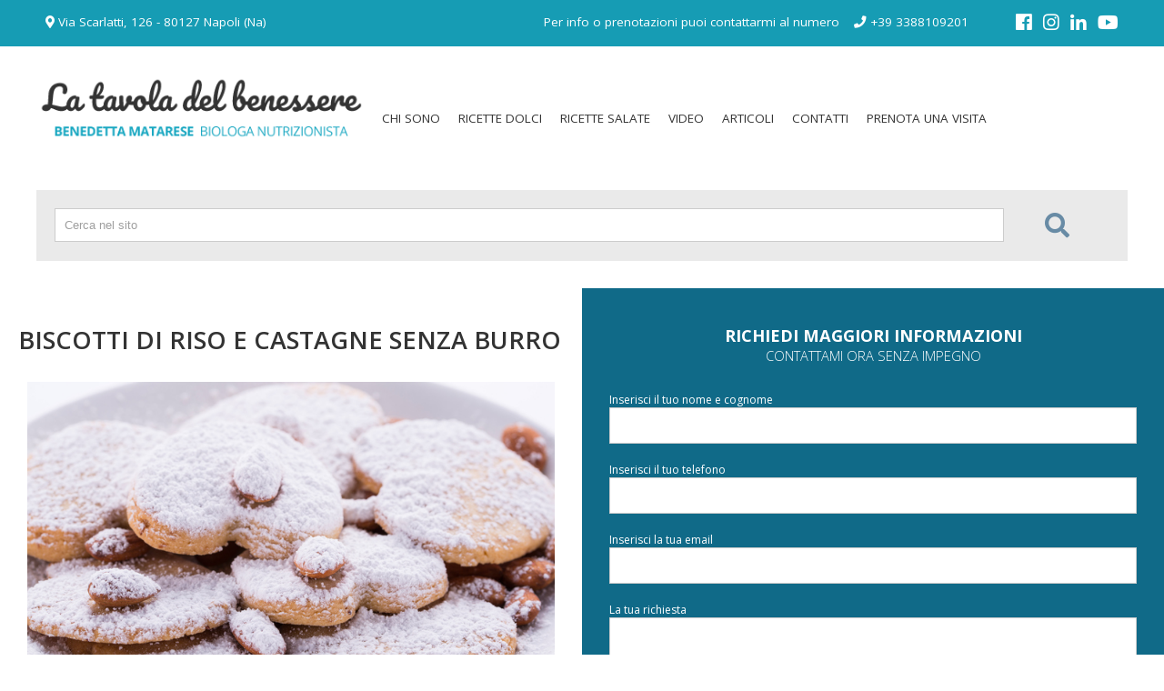

--- FILE ---
content_type: text/html; charset=utf-8
request_url: https://www.benedettamatarese.com/it-IT/ricette/BISCOTTI-DI-RISO-E-CASTAGNE-SENZA-BURRO-46.aspx
body_size: 14828
content:


<!DOCTYPE html>
<html xmlns="http://www.w3.org/1999/xhtml">
<head><link href="https://www.benedettamatarese.com/it-IT/" hreflang="it" rel="alternate" /><meta http-equiv="Content-Type" content="text/html; charset=utf-8" /><meta name="viewport" content="width=device-width, initial-scale=1, maximum-scale=1" />

<script src="https://cdnjs.cloudflare.com/ajax/libs/jquery/3.6.4/jquery.min.js" integrity="sha512-pumBsjNRGGqkPzKHndZMaAG+bir374sORyzM3uulLV14lN5LyykqNk8eEeUlUkB3U0M4FApyaHraT65ihJhDpQ==" crossorigin="anonymous" referrerpolicy="no-referrer"></script>

<script src="https://cdnjs.cloudflare.com/ajax/libs/jqueryui/1.13.2/jquery-ui.min.js" integrity="sha512-57oZ/vW8ANMjR/KQ6Be9v/+/h6bq9/l3f0Oc7vn6qMqyhvPd1cvKBRWWpzu0QoneImqr2SkmO4MSqU+RpHom3Q==" crossorigin="anonymous" referrerpolicy="no-referrer"></script>
<link rel="stylesheet" href="https://cdnjs.cloudflare.com/ajax/libs/jqueryui/1.13.2/themes/base/jquery-ui.min.css" integrity="sha512-ELV+xyi8IhEApPS/pSj66+Jiw+sOT1Mqkzlh8ExXihe4zfqbWkxPRi8wptXIO9g73FSlhmquFlUOuMSoXz5IRw==" crossorigin="anonymous" referrerpolicy="no-referrer" />
<link rel="stylesheet" href="https://cdnjs.cloudflare.com/ajax/libs/jqueryui/1.13.2/themes/base/theme.min.css" integrity="sha512-hbs/7O+vqWZS49DulqH1n2lVtu63t3c3MTAn0oYMINS5aT8eIAbJGDXgLt6IxDHcWyzVTgf9XyzZ9iWyVQ7mCQ==" crossorigin="anonymous" referrerpolicy="no-referrer" />

<script src="https://cdnjs.cloudflare.com/ajax/libs/wow/1.1.2/wow.min.js" integrity="sha512-Eak/29OTpb36LLo2r47IpVzPBLXnAMPAVypbSZiZ4Qkf8p/7S/XRG5xp7OKWPPYfJT6metI+IORkR5G8F900+g==" crossorigin="anonymous" referrerpolicy="no-referrer"></script>
<script src="https://cdnjs.cloudflare.com/ajax/libs/wow/1.1.2/wow.js" integrity="sha512-Rd5Gf5A6chsunOJte+gKWyECMqkG8MgBYD1u80LOOJBfl6ka9CtatRrD4P0P5Q5V/z/ecvOCSYC8tLoWNrCpPg==" crossorigin="anonymous" referrerpolicy="no-referrer"></script>


<script src="https://cdnjs.cloudflare.com/ajax/libs/lightbox2/2.11.4/js/lightbox.min.js" integrity="sha512-Ixzuzfxv1EqafeQlTCufWfaC6ful6WFqIz4G+dWvK0beHw0NVJwvCKSgafpy5gwNqKmgUfIBraVwkKI+Cz0SEQ==" crossorigin="anonymous" referrerpolicy="no-referrer"></script>
<link rel="stylesheet" href="https://cdnjs.cloudflare.com/ajax/libs/lightbox2/2.11.4/css/lightbox.css" integrity="sha512-Woz+DqWYJ51bpVk5Fv0yES/edIMXjj3Ynda+KWTIkGoynAMHrqTcDUQltbipuiaD5ymEo9520lyoVOo9jCQOCA==" crossorigin="anonymous" referrerpolicy="no-referrer" />
<link rel="stylesheet" href="https://cdnjs.cloudflare.com/ajax/libs/lightbox2/2.11.4/css/lightbox.min.css" integrity="sha512-ZKX+BvQihRJPA8CROKBhDNvoc2aDMOdAlcm7TUQY+35XYtrd3yh95QOOhsPDQY9QnKE0Wqag9y38OIgEvb88cA==" crossorigin="anonymous" referrerpolicy="no-referrer" />
<script src="https://cdnjs.cloudflare.com/ajax/libs/lightbox2/2.11.4/js/lightbox-plus-jquery.js" integrity="sha512-oaWLach/xXzklmJDBjHkXngTCAkPch9YFqOSphnw590sy86CVEnAbcpw17QjkUGppGmVJojwqHmGO/7Xxx6HCw==" crossorigin="anonymous" referrerpolicy="no-referrer"></script>
<script src="https://cdnjs.cloudflare.com/ajax/libs/lightbox2/2.11.4/js/lightbox-plus-jquery.min.js" integrity="sha512-U9dKDqsXAE11UA9kZ0XKFyZ2gQCj+3AwZdBMni7yXSvWqLFEj8C1s7wRmWl9iyij8d5zb4wm56j4z/JVEwS77g==" crossorigin="anonymous" referrerpolicy="no-referrer"></script>
<script src="https://cdnjs.cloudflare.com/ajax/libs/lightbox2/2.11.4/js/lightbox.js" integrity="sha512-MBa5biLyZuJEdQR7TkouL0i1HAqpq8lh8suPgA//wpxGx4fU1SGz1hGSlZhYmm+b7HkoncCWpfVKN3NDcowZgQ==" crossorigin="anonymous" referrerpolicy="no-referrer"></script>


<script src="https://cdnjs.cloudflare.com/ajax/libs/OwlCarousel2/2.3.4/owl.carousel.min.js" integrity="sha512-bPs7Ae6pVvhOSiIcyUClR7/q2OAsRiovw4vAkX+zJbw3ShAeeqezq50RIIcIURq7Oa20rW2n2q+fyXBNcU9lrw==" crossorigin="anonymous" referrerpolicy="no-referrer"></script>
<script src="https://cdnjs.cloudflare.com/ajax/libs/OwlCarousel2/2.3.4/owl.carousel.js" integrity="sha512-gY25nC63ddE0LcLPhxUJGFxa2GoIyA5FLym4UJqHDEMHjp8RET6Zn/SHo1sltt3WuVtqfyxECP38/daUc/WVEA==" crossorigin="anonymous" referrerpolicy="no-referrer"></script>
<link rel="stylesheet" href="https://cdnjs.cloudflare.com/ajax/libs/OwlCarousel2/2.3.4/assets/owl.carousel.css" integrity="sha512-UTNP5BXLIptsaj5WdKFrkFov94lDx+eBvbKyoe1YAfjeRPC+gT5kyZ10kOHCfNZqEui1sxmqvodNUx3KbuYI/A==" crossorigin="anonymous" referrerpolicy="no-referrer" />
<link rel="stylesheet" href="https://cdnjs.cloudflare.com/ajax/libs/OwlCarousel2/2.3.4/assets/owl.carousel.min.css" integrity="sha512-tS3S5qG0BlhnQROyJXvNjeEM4UpMXHrQfTGmbQ1gKmelCxlSEBUaxhRBj/EFTzpbP4RVSrpEikbmdJobCvhE3g==" crossorigin="anonymous" referrerpolicy="no-referrer" />
<link rel="stylesheet" href="https://cdnjs.cloudflare.com/ajax/libs/OwlCarousel2/2.3.4/assets/owl.theme.default.css" integrity="sha512-OTcub78R3msOCtY3Tc6FzeDJ8N9qvQn1Ph49ou13xgA9VsH9+LRxoFU6EqLhW4+PKRfU+/HReXmSZXHEkpYoOA==" crossorigin="anonymous" referrerpolicy="no-referrer" />
<link rel="stylesheet" href="https://cdnjs.cloudflare.com/ajax/libs/OwlCarousel2/2.3.4/assets/owl.theme.default.min.css" integrity="sha512-sMXtMNL1zRzolHYKEujM2AqCLUR9F2C4/05cdbxjjLSRvMQIciEPCQZo++nk7go3BtSuK9kfa/s+a4f4i5pLkw==" crossorigin="anonymous" referrerpolicy="no-referrer" />
<link rel="stylesheet" href="https://cdnjs.cloudflare.com/ajax/libs/OwlCarousel2/2.3.4/assets/owl.theme.green.css" integrity="sha512-riTSV+/RKaiReucjeDW+Id3WlRLVZlTKAJJOHejihLiYHdGaHV7lxWaCfAvUR0ErLYvxTePZpuKZbrTbwpyG9w==" crossorigin="anonymous" referrerpolicy="no-referrer" />
<link rel="stylesheet" href="https://cdnjs.cloudflare.com/ajax/libs/OwlCarousel2/2.3.4/assets/owl.theme.green.min.css" integrity="sha512-C8Movfk6DU/H5PzarG0+Dv9MA9IZzvmQpO/3cIlGIflmtY3vIud07myMu4M/NTPJl8jmZtt/4mC9bAioMZBBdA==" crossorigin="anonymous" referrerpolicy="no-referrer" />

<script src="https://cdnjs.cloudflare.com/ajax/libs/masonry/4.2.2/masonry.pkgd.min.js" integrity="sha512-JRlcvSZAXT8+5SQQAvklXGJuxXTouyq8oIMaYERZQasB8SBDHZaUbeASsJWpk0UUrf89DP3/aefPPrlMR1h1yQ==" crossorigin="anonymous" referrerpolicy="no-referrer"></script>
<script src="https://cdnjs.cloudflare.com/ajax/libs/masonry/4.2.2/masonry.pkgd.js" integrity="sha512-bkge924rHvzs8HYzPSjoL47QZU0PYng6QsMuo3xxmEtCeGsfIeDl6t4ATj+NxwUbwOEYKsGO8A5zIAkMXP+cHQ==" crossorigin="anonymous" referrerpolicy="no-referrer"></script>


    <script>

        $(document).ready(function () {



            $(".EffettoMenuMobile").click(function () {

                $("#ElencoMenuMobile").toggle(250);

            });

            $('#ElencoMenuMobile li').click(
            function () {
                $("#ElencoMenuMobile").hide();
            });


        });

    </script>



<link href="https://fonts.googleapis.com/css?family=Open+Sans:400,300italic,300,400italic,600,600italic,700,700italic,800,800italic" rel="stylesheet" type="text/css" /><link rel="stylesheet" href="/css/stile.css" type="text/css" /><link rel="stylesheet" media="screen and (max-width: 480px)" href="/css/stile-mobile.css" /><link rel="stylesheet" media="screen and (min-width: 481px) and (max-width: 720px)" href="/css/stile-tablet-portrait.css" /><link rel="stylesheet" media="screen and (min-width: 721px) and (max-width: 970px)" href="/css/stile-tablet-landscape.css" /><link rel="stylesheet" media="screen and (min-width: 971px) and (max-width: 1250px)" href="/css/stile-desktop.css" /><link rel="stylesheet" media="screen and (min-width: 1251px) and (max-width: 1500px)" href="/css/stile-desktop-large.css" /><link rel="stylesheet" media="screen and (min-width: 1501px)" href="/css/stile-desktop-extralarge.css" /><link href="https://use.fontawesome.com/releases/v5.0.6/css/all.css" rel="stylesheet" />

</head>
<body>
<form method="post" action="./BISCOTTI-DI-RISO-E-CASTAGNE-SENZA-BURRO-46.aspx" onsubmit="javascript:return WebForm_OnSubmit();" id="aspnetForm">
<div class="aspNetHidden">
<input type="hidden" name="ctl00_ToolkitScriptManager1_HiddenField" id="ctl00_ToolkitScriptManager1_HiddenField" value="" />
<input type="hidden" name="__EVENTTARGET" id="__EVENTTARGET" value="" />
<input type="hidden" name="__EVENTARGUMENT" id="__EVENTARGUMENT" value="" />
<input type="hidden" name="__VIEWSTATE" id="__VIEWSTATE" value="/[base64]////8PZHaVwRLvAHRY43oT27IB39ArCpruUk+NRAdDvikOS3gw" />
</div>

<script type="text/javascript">
//<![CDATA[
var theForm = document.forms['aspnetForm'];
if (!theForm) {
    theForm = document.aspnetForm;
}
function __doPostBack(eventTarget, eventArgument) {
    if (!theForm.onsubmit || (theForm.onsubmit() != false)) {
        theForm.__EVENTTARGET.value = eventTarget;
        theForm.__EVENTARGUMENT.value = eventArgument;
        theForm.submit();
    }
}
//]]>
</script>


<script src="/WebResource.axd?d=v940M3lgBXf5UDIRSNWVE8tmOKXZunF7ecjzK3lSMaUpnwb-h8omhGb76_-tIDL4AGxxjoujvxfEfEUn2J7Ax_Uew7CKWnYg7wCY8bZsOgE1&amp;t=638628279619783110" type="text/javascript"></script>


<script src="/ScriptResource.axd?d=2FGEJBr_ZiwA6sPRntZ--QmGyj2ypa2cVlL-Jel8KUJZxaju56uSiF1uyuZxjDk16vccF1_HEEQzCap9eswPoONdqZO0UMKaCTHAWfzVY1nHJlG3imDb3xROnx7qPWoHMDGiMCvsnf2QvS0zY9FMxYbXkuKiBiu4A8yqhbpFA_o1&amp;t=ffffffffc7a8e318" type="text/javascript"></script>
<script type="text/javascript">
//<![CDATA[
var __cultureInfo = {"name":"it-IT","numberFormat":{"CurrencyDecimalDigits":2,"CurrencyDecimalSeparator":",","IsReadOnly":false,"CurrencyGroupSizes":[3],"NumberGroupSizes":[3],"PercentGroupSizes":[3],"CurrencyGroupSeparator":".","CurrencySymbol":"€","NaNSymbol":"NaN","CurrencyNegativePattern":8,"NumberNegativePattern":1,"PercentPositivePattern":1,"PercentNegativePattern":1,"NegativeInfinitySymbol":"-∞","NegativeSign":"-","NumberDecimalDigits":2,"NumberDecimalSeparator":",","NumberGroupSeparator":".","CurrencyPositivePattern":3,"PositiveInfinitySymbol":"∞","PositiveSign":"+","PercentDecimalDigits":2,"PercentDecimalSeparator":",","PercentGroupSeparator":".","PercentSymbol":"%","PerMilleSymbol":"‰","NativeDigits":["0","1","2","3","4","5","6","7","8","9"],"DigitSubstitution":1},"dateTimeFormat":{"AMDesignator":"","Calendar":{"MinSupportedDateTime":"\/Date(-62135596800000)\/","MaxSupportedDateTime":"\/Date(253402297199999)\/","AlgorithmType":1,"CalendarType":1,"Eras":[1],"TwoDigitYearMax":2049,"IsReadOnly":false},"DateSeparator":"/","FirstDayOfWeek":1,"CalendarWeekRule":2,"FullDateTimePattern":"dddd d MMMM yyyy HH:mm:ss","LongDatePattern":"dddd d MMMM yyyy","LongTimePattern":"HH:mm:ss","MonthDayPattern":"d MMMM","PMDesignator":"","RFC1123Pattern":"ddd, dd MMM yyyy HH\u0027:\u0027mm\u0027:\u0027ss \u0027GMT\u0027","ShortDatePattern":"dd/MM/yyyy","ShortTimePattern":"HH:mm","SortableDateTimePattern":"yyyy\u0027-\u0027MM\u0027-\u0027dd\u0027T\u0027HH\u0027:\u0027mm\u0027:\u0027ss","TimeSeparator":":","UniversalSortableDateTimePattern":"yyyy\u0027-\u0027MM\u0027-\u0027dd HH\u0027:\u0027mm\u0027:\u0027ss\u0027Z\u0027","YearMonthPattern":"MMMM yyyy","AbbreviatedDayNames":["dom","lun","mar","mer","gio","ven","sab"],"ShortestDayNames":["do","lu","ma","me","gi","ve","sa"],"DayNames":["domenica","lunedì","martedì","mercoledì","giovedì","venerdì","sabato"],"AbbreviatedMonthNames":["gen","feb","mar","apr","mag","giu","lug","ago","set","ott","nov","dic",""],"MonthNames":["gennaio","febbraio","marzo","aprile","maggio","giugno","luglio","agosto","settembre","ottobre","novembre","dicembre",""],"IsReadOnly":false,"NativeCalendarName":"calendario gregoriano","AbbreviatedMonthGenitiveNames":["gen","feb","mar","apr","mag","giu","lug","ago","set","ott","nov","dic",""],"MonthGenitiveNames":["gennaio","febbraio","marzo","aprile","maggio","giugno","luglio","agosto","settembre","ottobre","novembre","dicembre",""]},"eras":[1,"d.C.",null,0]};//]]>
</script>

<script src="/ScriptResource.axd?d=xZXwnfghvkGtFh35xSPKQt69isHHnIWUJ05XLyOuf889jrGIvkRxOeFVgnP-mC6-P7MY5rbdW_RocDw951Fhh5Izjp4c5WmyEqkiT0A3iVzej9Ieu5QVCnw_VeQyf90UsTzfw2X34yeQVTmPIANPjQ2&amp;t=ffffffffe3663df5" type="text/javascript"></script>
<script type="text/javascript">
//<![CDATA[
if (typeof(Sys) === 'undefined') throw new Error('Impossibile caricare il framework lato client di ASP.NET Ajax.');
//]]>
</script>

<script src="/ScriptResource.axd?d=SO1h39kvPRg-r34nzw6ZFiot4eV1By65fK1BUf-kokWjjcp1a7yskmkVtevmIWZdZ_DvFxCqcSHTsKkBbK9FdF-F6oWcORJI8vDEOC0E6eCjB2-F7qPGLDWxzE3joH4RdAqUiBwqAUSdZMAqQkEPKQ2&amp;t=ffffffffe3663df5" type="text/javascript"></script>
<script src="/it-IT/ricette/BISCOTTI-DI-RISO-E-CASTAGNE-SENZA-BURRO-46.aspx?_TSM_HiddenField_=ctl00_ToolkitScriptManager1_HiddenField&amp;_TSM_CombinedScripts_=%3b%3bAjaxControlToolkit%2c+Version%3d3.5.50401.0%2c+Culture%3dneutral%2c+PublicKeyToken%3d28f01b0e84b6d53e%3ait-IT%3abeac0bd6-6280-4a04-80bd-83d08f77c177%3a475a4ef5%3aeffe2a26%3a7e63a579" type="text/javascript"></script>
<script type="text/javascript">
//<![CDATA[
function WebForm_OnSubmit() {
null;if (typeof(ValidatorOnSubmit) == "function" && ValidatorOnSubmit() == false) return false;
return true;
}
//]]>
</script>

<div class="aspNetHidden">

	<input type="hidden" name="__VIEWSTATEGENERATOR" id="__VIEWSTATEGENERATOR" value="E66CE6B2" />
	<input type="hidden" name="__EVENTVALIDATION" id="__EVENTVALIDATION" value="/wEdAAvN82yvSdyPlmAJpbv8AdWCA75aGkDqX9chQ9LuojSyrY4znll2mMvOILVRNJ4+Oap9v24g4WGXLLWMOvjyceFjJcXlu8Ytn/8nR3pW4r615mMvxeoMOH+ioHcKYQK2rgiSWPd1gEdyNVZsOAqtzJaMZlHNCfRm5zfB+Qox524+Rc81OjN1UmVR20VZZIgbID4j8BkAauX7Utfkd/U/Co/14N0kTkhZHvujuvOTioW9M7+wWG6Qx+hNMNFuPtjqF+sSr9MTUPrJCZy6JvW1+dLk" />
</div>

    <script type="text/javascript">
//<![CDATA[
Sys.WebForms.PageRequestManager._initialize('ctl00$ToolkitScriptManager1', 'aspnetForm', ['tctl00$UpdPage',''], [], [], 90, 'ctl00');
//]]>
</script>


    <div id="DivFollowMobile">
        <div id="MenuMobile">
            <div class="Corpo10 Padding5x10 IncludiPadding AllineaTestoSx EffettoMenuMobile">
                <div class="MenuToogle">
                    <i class="fa fa-bars fa-lg ColoreGrigioScuro" aria-hidden="true"></i>
                </div>
            </div>
            <div id="LogoMobile" class="Corpo90 AllineaTestoCentro Padding5x5 IncludiPadding">
                <a href='/it-IT/default.aspx'><img src="/images/logo.png" alt="Benedetta Matarese | Biologa | Nutrizionista" title="Benedetta Matarese | Biologa | Nutrizionista" class="MaxImage" /></a>
            </div>
            <ul id="ElencoMenuMobile">
                <li>
                    <a href="/it-IT/biologa-nutrizionista-benedetta-matarese.aspx" class="LinkMenuMobile">Chi sono</a>
                </li>
                <li>
                    <a href="/it-IT/ricette-dolci.aspx" class="LinkMenuMobile">Ricette dolci</a>
                </li>
                <li>
                    <a href="/it-IT/video.aspx" class="LinkMenuMobile">Video</a>
                </li>
                <li>
                    <a href="/it-IT/ricette-salate.aspx" class="LinkMenuMobile">Ricette salate</a>
                </li>
                <li>
                    <a href="/it-IT/articoli.aspx" class="LinkMenuMobile">Articoli</a>
                </li>
                <li>
                    <a href="/it-IT/contatti.aspx" class="LinkMenuMobile">Contatti</a>
                </li>
                <li>
                    <a target="_blank" rel="nofollow" href="https://www.miodottore.it/benedetta-matarese/nutrizionista/milano?utm_source=widget-doctor-488230&utm_medium=link" class="LinkMenuMobile">Contatti</a>
                </li>
            </ul>
        </div>
    </div>
    
    <div class="Container1800 DisplayNoneMobile">
        <div class="Corpo100 SfondoAzzurro ColoreBianco Testo1">
            <div class="Container">
                <div class="Corpo100 Padding10x10 IncludiPadding">
                    <div class="Corpo30 Corpo100Tablet AllineaTestoSx AllineaTestoCentroTablet">
                        <div class="Corpo100 Padding5x0 AllineaTestoSx AllineaTestoCentroTablet">
                            <i class="fas fa-map-marker-alt"></i> Via Scarlatti, 126 - 80127 Napoli (Na) 
                        </div>
                    </div>
                    <div class="Corpo70 Corpo100Tablet">
                        <div class="Corpo80 Corpo100Tablet AllineaTestoDx AllineaTestoCentroTablet Padding5x0"> 
                            Per info o prenotazioni puoi contattarmi al numero &nbsp;&nbsp;
                            <a href="tel:+39 3388109201" class="LinkBianco"><i class="fas fa-phone ColoreBianco"></i> +39 3388109201</a>
                        </div>
                        <div class="Corpo20 Corpo100Tablet AllineaTestoDx AllineaTestoCentroTablet Padding5x0">
                            <a href="https://www.facebook.com/benedettanutrizionista" target="_blank" title="Facebook"><i class="fab fa-facebook Testo1e5 ColoreBianco"></i></a> 
                            &nbsp;
                            <a href="https://www.instagram.com/nutrizionistabenedetta/" target="_blank" title="Instagram"><i class="fab fa-instagram Testo1e5 ColoreBianco"></i></a>                    
                            &nbsp;
                            <a href="https://www.linkedin.com/in/benedetta-matarese-8b6840a3" target="_blank" title="Linkedin"><i class="fab fa-linkedin-in Testo1e5 ColoreBianco"></i></a>                    
                            &nbsp;
                            <a href="https://www.youtube.com/channel/UCxOQk_rrC5ekamssd7ytluQ" target="_blank" title="YouTube"><i class="fab fa-youtube Testo1e5 ColoreBianco"></i></a>                    
                        </div>
                    </div>
                </div>
            </div>
        </div>
    </div>

    <div class="Corpo100">
        <div class="Corpo100  DisplayNoneMobile DisplayNoneTablet">
            <div class="Container1800">
                <div class="Container">
                    <div class="Corpo100">
                        <div class="Corpo30 Corpo35Desktop AllineaTestoSx Padding30x0 IncludiPadding">
                            <a href='/it-IT/default.aspx'><img src="/images/logo.png" alt="Benedetta Matarese | Biologa | Nutrizionista" title="Benedetta Matarese | Biologa | Nutrizionista" class="MaxImage" /></a>
                        </div>
                        <div class="Corpo70 Corpo65Desktop Testo1 Padding50x10 IncludiPadding">
                            <a href="/it-IT/biologa-nutrizionista-benedetta-matarese.aspx">
                                <div class="BoxMenu">
                                    Chi sono
                                </div>
                            </a>
                            <a href="/it-IT/ricette-dolci.aspx">
                                <div class="BoxMenu">
                                    Ricette dolci
                                </div>
                            </a>
                            <a href="/it-IT/ricette-salate.aspx">
                                <div class="BoxMenu">
                                    Ricette salate
                                </div>
                            </a>
                            <a href="/it-IT/video.aspx">
                                <div class="BoxMenu">
                                    Video
                                </div>
                            </a>
                            <a href="/it-IT/articoli.aspx">
                                <div class="BoxMenu">
                                    Articoli
                                </div>
                            </a>
                            <a href="/it-IT/contatti.aspx">
                                <div class="BoxMenu">
                                    Contatti
                                </div>
                            </a>
                            <a href="https://www.miodottore.it/benedetta-matarese/nutrizionista/milano?utm_source=widget-doctor-488230&utm_medium=link" target="_blank" rel="nofollow">
                                <div class="BoxMenu">
                                    Prenota una visita
                                </div>
                            </a>
                        </div>
                    </div>
                </div>
            </div>
        </div>
        <div class="Container">
            <div class="Corpo100 Padding20x20 ColoreGrigioScuro IncludiPadding SfondoGrigioChiaro">
                <div id="ctl00_PnlCerca" onkeypress="javascript:return WebForm_FireDefaultButton(event, &#39;ctl00_BtnCerca&#39;)">
	
                    <div class="Corpo100">
                        <div class="Corpo90 Corpo75Desktop">
                            <input type="hidden" name="ctl00$PlcNome_ClientState" id="ctl00_PlcNome_ClientState" />
                            <input name="ctl00$TxtCerca" type="text" id="ctl00_TxtCerca" class="TxtCerca ColoreGrigio Corpo100 Padding10x10 IncludiPadding BordoGrigioChiaro" />
                        </div>
                        <div class="Corpo10 Corpo25Desktop Padding5x5 IncludiPadding AllineaTestoCentro">
                            <a id="ctl00_BtnCerca" href="javascript:__doPostBack(&#39;ctl00$BtnCerca&#39;,&#39;&#39;)">
                            <i class="fas fa-search ColoreAzzurro Font600 Testo2"></i>
                            </a>
                        </div>
                    </div>
                
</div>
            </div>
            <div class="Corpo100 Padding5x0 IncludiPadding">&nbsp; </div>
        </div>


        <div class="Corpo100 DisplayNone AllineaTestoCentro DisplayNoneMobile DisplayNoneTablet">
            <img src="/images/header/001.jpg" border="0" alt="" title="" class="MaxImage" />
        </div>


    </div>


<div id="ctl00_UpdPage">
	
    <div class="Corpo100 ColoreGrigioScuro Testo1">
        

    <div class="Container1800">

        <div class="Corpo100">

            <div class="Corpo50 Corpo100Tablet Corpo100Mobile Padding20x20 IncludiPadding AllineaTestoSx">

                
    <title>BISCOTTI DI RISO E CASTAGNE SENZA BURRO </title>
    <meta name="description" content="Ingredienti:

100 g farina di castagne
100 g farina di riso
60 ml di olio di girasole deodorato bio
1 uovo
50..." />
    <meta property="og:url" content="http://www.benedettamatarese.com/ricette/BISCOTTI-DI-RISO-E-CASTAGNE-SENZA-BURRO - 46.aspx" />
    <meta property="og:type" content="website" />
    <meta property="og:title" content="BISCOTTI DI RISO E CASTAGNE SENZA BURRO" />
    <meta property="og:description" content="Ingredienti:

100 g farina di castagne
100 g farina di riso
60 ml di olio di girasole deodorato bio
1 uovo
50..." />
    <meta property="og:image" content="http://www.benedettamatarese.com/public/ricette/636901736961657647_biscotti-alle-mandorle-e-cocco.jpg" />


        

        
        
        
        
        
         

        <div class="Corpo100 AllineaTestoSx IncludiPadding Testox1e5">
            <h1 class="ColoreSmeraldo Uppercase Font600">BISCOTTI DI RISO E CASTAGNE SENZA BURRO</h1>
        </div>
        <div class="Corpo100 AllineaTestoCentro Padding10x10 IncludiPadding">
            <img src="/public/ricette/636901736961657647_biscotti-alle-mandorle-e-cocco.jpg" border="0"class="MaxImage" title="BISCOTTI DI RISO E CASTAGNE SENZA BURRO" alt="BISCOTTI DI RISO E CASTAGNE SENZA BURRO" />
            <br /><br />
            <!-- Go to www.addthis.com/dashboard to customize your tools -->
            <div class="addthis_inline_share_toolbox"></div>
        </div>
        <div class="Corpo100 AllineaTestoSx Padding10x10 IncludiPadding LineHeight22 Testox1">
            <p>Ingredienti:</p>
<ul>
<li>100 g farina di castagne</li>
<li>100 g farina di riso</li>
<li>60 ml di olio di girasole deodorato bio</li>
<li>1 uovo</li>
<li>50 g di mandorle</li>
<li>60 g di zucchero di canna integrale</li>
<li>1/2 cucchiaino di lievito per dolci</li>
<li>un pizzico di sale</li>
</ul>
<p>Procedimento:</p>
<p>Per preparare i biscottini di farina di castagne e riso senza burro cominciate rompendo l&rsquo;uovo in una terrina e sbattetelo per un paio di minuti insieme allo zucchero e al pizzico di sale. Versate l'olio continuando sempre a mescolare; deve diventare un composto spumoso. Ora setacciate le farine ed il lievito ed unitele al composto. Quando inizia a compattarsi continuate con le mani. Nel frattempo tritate le mandorle e aggiungetele all'impasto.</p>
<p>Formate una sfera liscia e compatta, avvolgetela nella pellicola e lasciatela riposare in frigo per circa mezz'ora. Tirate fuori l'impasto, stendetelo con l'aiuto di un matterello e con le formine formate i biscotti. Disponeteli su carta forno e informate a 180&deg;C per 15 minuti modalit&agrave; ventilato.&nbsp;</p>
<p>I pi&ugrave; golosi possono ricoprirli con confettura di frutta o con crema al cioccolato fondente.</p>
        </div>

    
    




            </div>

            <div class="Corpo50 Corpo100Tablet Corpo100Mobile SfondoGrigioChiaro">

                


    <div class="Corpo100 ColoreBianco Testo1 SfondoBlu Padding20x20 IncludiPadding">

        <div class="Corpo100 AllineaTestoCentro Padding20x20 IncludiPadding">
            <b class="ColoreBianco Testo1e5 Uppercase">Richiedi maggiori informazioni</b>
            <br />
            <span class="ColoreBianco Testo1e2 Uppercase Lighter">contattami ora senza impegno</span>
        </div>

        

        <div id="ctl00_ContentPlaceHolder1_inc_form_richiesta_laterale_PnlModulo" onkeypress="javascript:return WebForm_FireDefaultButton(event, &#39;ctl00_ContentPlaceHolder1_inc_form_richiesta_laterale_BtnInvia&#39;)">
		
            <div class="Corpo100">
                <div class="Corpo100 Padding10x10 IncludiPadding">
                    Inserisci il tuo nome e cognome 
                    <span id="ctl00_ContentPlaceHolder1_inc_form_richiesta_laterale_RequiredFieldValidator2" style="display:none;"> * Campo Obbligatorio</span>
                    <br />
                    <input name="ctl00$ContentPlaceHolder1$inc_form_richiesta_laterale$TxtNome" type="text" id="ctl00_ContentPlaceHolder1_inc_form_richiesta_laterale_TxtNome" class="TxtRespo Padding5x5 IncludiPadding ColoreGrigio" />
                </div>
                <div class="Corpo100 Padding10x10 IncludiPadding">
                    Inserisci il tuo telefono 
                    <span id="ctl00_ContentPlaceHolder1_inc_form_richiesta_laterale_RequiredFieldValidator3" style="display:none;"> * Campo Obbligatorio</span>
                    <br />
                    <input name="ctl00$ContentPlaceHolder1$inc_form_richiesta_laterale$TxtTelefono" type="text" id="ctl00_ContentPlaceHolder1_inc_form_richiesta_laterale_TxtTelefono" class="TxtRespo Padding5x5 IncludiPadding ColoreGrigio" />
                </div>
                <div class="Corpo100 Padding10x10 IncludiPadding">
                    Inserisci la tua email
                    <span id="ctl00_ContentPlaceHolder1_inc_form_richiesta_laterale_RequiredFieldValidator1" style="display:none;"> * Campo Obbligatorio</span>
                    <span id="ctl00_ContentPlaceHolder1_inc_form_richiesta_laterale_RegularExpressionValidator1" style="display:none;">Formato non valido</span>
                    <br />
                    <input name="ctl00$ContentPlaceHolder1$inc_form_richiesta_laterale$TxtEmail" type="text" id="ctl00_ContentPlaceHolder1_inc_form_richiesta_laterale_TxtEmail" class="TxtRespo Padding5x5 IncludiPadding ColoreGrigio" />
                </div>
            </div>
            <div class="Corpo100">
                <div class="Corpo100 Padding10x10 IncludiPadding">
                    La tua richiesta 
                    <span id="ctl00_ContentPlaceHolder1_inc_form_richiesta_laterale_RequiredFieldValidator4" style="display:none;"> * Campo Obbligatorio</span>
                    <br />
                    <textarea name="ctl00$ContentPlaceHolder1$inc_form_richiesta_laterale$TxtMessaggio" rows="2" cols="20" id="ctl00_ContentPlaceHolder1_inc_form_richiesta_laterale_TxtMessaggio" class="TxtRespo Padding5x5 IncludiPadding ColoreGrigio">
</textarea>
                </div>
                <div class="Corpo100">
                    <div class="Corpo100 Padding10x10 IncludiPadding Testo0e8">
                        

    <script language="javascript">

        function VerificaConsensi() {

            if (document.getElementById("ChkConsensoPrivacy").checked == false) {
                alert("E' obbligatorio autorizzare il trattamento dei dati personali");
                return false;
            } else {
                if (Page_ClientValidate('Registra')) {
                    BtnInvia_Click(sender, e);
                } else {
                    e.preventDefault();
                    return false;
                }
            }
        }


</script>


            <span class="Testo0e8 ConsensoPrivacy TestoOpenSans"><input id="ChkConsensoPrivacy" type="checkbox" name="ctl00$ContentPlaceHolder1$inc_form_richiesta_laterale$UsrConsensi$ChkConsensoPrivacy" /><label for="ChkConsensoPrivacy">Autorizzo al trattamento dei miei dati personali secondo l'Informativa sulla <b><a href='/it-IT/assistenza/policy-privacy.aspx' target='_blank' class='LinkBianco'>Privacy</a></b> GDPR UE 679/2016 (artt. 13 e 14)</label></span>
            <br />
            <span class="Testo0e8 TestoOpenSans"><input id="ChkConsensoNewsletter" type="checkbox" name="ctl00$ContentPlaceHolder1$inc_form_richiesta_laterale$UsrConsensi$ChkConsensoNewsletter" /><label for="ChkConsensoNewsletter">Acconsento a ricevere la newsletter di benedettamatarese.com secondo le modalità previste dall'informativa <b><a href='/it-IT/assistenza/policy-privacy.aspx' target='_blank' class='LinkBianco'>Privacy</a></b></label></span>


                    </div>
                    <div class="Corpo100 Padding10x10 IncludiPadding Testo0e8">
                        <input type="submit" name="ctl00$ContentPlaceHolder1$inc_form_richiesta_laterale$BtnInvia" value="invia la tua Richiesta" onclick="if(!VerificaConsensi()) return false;WebForm_DoPostBackWithOptions(new WebForm_PostBackOptions(&quot;ctl00$ContentPlaceHolder1$inc_form_richiesta_laterale$BtnInvia&quot;, &quot;&quot;, true, &quot;Registra&quot;, &quot;&quot;, false, false))" id="ctl00_ContentPlaceHolder1_inc_form_richiesta_laterale_BtnInvia" class="PulsanteAzzurro Uppercase Testox1e1 Font600 ColoreBianco Padding10x10 IncludiPadding OpenSans" />
                    </div>
                </div>
            </div>
        
	</div>

    </div>


            </div>
        </div>

    </div>


    </div>

    
</div>

    <div class="Container1800">
        <div class="Corpo100 SfondoAzzurro ColoreBianco Lighter Testo1e1 Padding60x0">
            <div class="Container">
                <div class="Corpo100">
                    <div class="Corpo30 Padding20x20 IncludiPadding AllineaTestoSx AllineaTestoCentroTablet AllineaTestoCentroMobile Corpo100Tablet Corpo100Mobile Interlinea30">
                        <span class="Font600 Uppercase">Benedetta Matarese</span> 
                        <br />BIOLOGA NUTRIZIONISTA
                        <br /><br />


                        Via Scarlatti, 126 - 80127 Napoli (Na) Italy
                        <br />
                        Phone: <a href="tel:+39 3388109201" class="LinkBianco Font600">+39 3388109201</a>
                        <br />
                        Email: <a href="mailto:mataresebenedetta@gmail.com" class="LinkBianco Font600">mataresebenedetta@gmail.com</a>
                    </div>
                    <div class="Corpo20 Padding20x20 IncludiPadding AllineaTestoSx AllineaTestoCentroTablet AllineaTestoCentroMobile Corpo100Tablet Corpo100Mobile Interlinea30">
                        <a href="/it-IT/default.aspx" class="LinkBianco">Home</a><br />
                        <a href="/it-IT/biologa-nutrizionista-benedetta-matarese.aspx" class="LinkBianco">Chi sono</a><br />
                        <a href="/it-IT/alimentazione-terapeutica.aspx" class="LinkBianco">Alimentazione terapeutica</a>
                    </div>
                    <div class="Corpo15 Padding20x20 IncludiPadding AllineaTestoSx AllineaTestoCentroTablet AllineaTestoCentroMobile Corpo100Tablet Corpo100Mobile Interlinea30">
                        <a href="/it-IT/ricette-dolci.aspx" class="LinkBianco">Ricette dolci</a><br />
                        <a href="/it-IT/ricette-salate.aspx" class="LinkBianco">Ricette salate</a><br />
                        <a href="/it-IT/articoli.aspx" class="LinkBianco">Articoli</a><br />
                    </div>
                    <div class="Corpo15 Padding20x20 IncludiPadding AllineaTestoSx AllineaTestoCentroTablet AllineaTestoCentroMobile Corpo100Tablet Corpo100Mobile Interlinea30">
                        <a href="/it-IT/contatti.aspx" class="LinkBianco">Contatti</a>
                        <a href="/it-IT/assistenza/policy-privacy.aspx" class="LinkBianco">Policy Privacy</a><br />
                        <a href="/it-IT/assistenza/policy-cookies.aspx" class="LinkBianco">Policy Cookies</a>
                    </div>
                    <div class="Corpo20 Padding20x20 IncludiPadding AllineaTestoCentro Corpo100Tablet Corpo100Mobile Interlinea30">
                        Seguici anche su<br /><br />
                        <a href="https://web.whatsapp.com//send?phone=393388109201" target="_blank" class="WhatsappDesktop"><i class="fab fa-whatsapp Testo2 ColoreBianco"></i></a>
                        <a href="https://api.whatsapp.com/send?phone=393388109201" target="_blank" class="WhatsappMobile"><i class="fab fa-whatsapp Testo2 ColoreBianco"></i></a>
                        &nbsp;
                        <a href="https://www.facebook.com/benedettanutrizionista" target="_blank"><i class="fab fa-facebook Testo2 ColoreBianco"></i></a> 
                        &nbsp;
                        <a href="https://www.instagram.com/nutrizionistabenedetta/" target="_blank"><i class="fab fa-instagram Testo2 ColoreBianco"></i></a>                    
                        &nbsp;
                        <a href="https://www.linkedin.com/in/benedetta-matarese-8b6840a3" target="_blank" title="Linkedin"><i class="fab fa-linkedin-in Testo1e5 ColoreBianco"></i></a>                    
                        &nbsp;
                        <a href="https://www.youtube.com/channel/UCxOQk_rrC5ekamssd7ytluQ" target="_blank"><i class="fab fa-youtube Testo2 ColoreBianco"></i></a>                    
                    </div>
                </div>
            </div>
        </div>
        <div class="Corpo100 Padding10x10 IncludiPadding AllineaTestoCentro Testo1 ColoreGrigioScuro">
            <span class="Font600">Benedetta Matarese</span> | Copyright © 2026 Tutti i diritti sono riservati | Realizzato da NapoliWeb S.r.l. <a href="http://www.napoliweb.net" target="_blank" class="LinkGrigioScuro">Web Agency Napoli</a>
        </div>
    </div>


<script type="text/javascript">
//<![CDATA[
var Page_Validators =  new Array(document.getElementById("ctl00_ContentPlaceHolder1_inc_form_richiesta_laterale_RequiredFieldValidator2"), document.getElementById("ctl00_ContentPlaceHolder1_inc_form_richiesta_laterale_RequiredFieldValidator3"), document.getElementById("ctl00_ContentPlaceHolder1_inc_form_richiesta_laterale_RequiredFieldValidator1"), document.getElementById("ctl00_ContentPlaceHolder1_inc_form_richiesta_laterale_RegularExpressionValidator1"), document.getElementById("ctl00_ContentPlaceHolder1_inc_form_richiesta_laterale_RequiredFieldValidator4"));
//]]>
</script>

<script type="text/javascript">
//<![CDATA[
var ctl00_ContentPlaceHolder1_inc_form_richiesta_laterale_RequiredFieldValidator2 = document.all ? document.all["ctl00_ContentPlaceHolder1_inc_form_richiesta_laterale_RequiredFieldValidator2"] : document.getElementById("ctl00_ContentPlaceHolder1_inc_form_richiesta_laterale_RequiredFieldValidator2");
ctl00_ContentPlaceHolder1_inc_form_richiesta_laterale_RequiredFieldValidator2.controltovalidate = "ctl00_ContentPlaceHolder1_inc_form_richiesta_laterale_TxtNome";
ctl00_ContentPlaceHolder1_inc_form_richiesta_laterale_RequiredFieldValidator2.display = "Dynamic";
ctl00_ContentPlaceHolder1_inc_form_richiesta_laterale_RequiredFieldValidator2.validationGroup = "Registra";
ctl00_ContentPlaceHolder1_inc_form_richiesta_laterale_RequiredFieldValidator2.evaluationfunction = "RequiredFieldValidatorEvaluateIsValid";
ctl00_ContentPlaceHolder1_inc_form_richiesta_laterale_RequiredFieldValidator2.initialvalue = "";
var ctl00_ContentPlaceHolder1_inc_form_richiesta_laterale_RequiredFieldValidator3 = document.all ? document.all["ctl00_ContentPlaceHolder1_inc_form_richiesta_laterale_RequiredFieldValidator3"] : document.getElementById("ctl00_ContentPlaceHolder1_inc_form_richiesta_laterale_RequiredFieldValidator3");
ctl00_ContentPlaceHolder1_inc_form_richiesta_laterale_RequiredFieldValidator3.controltovalidate = "ctl00_ContentPlaceHolder1_inc_form_richiesta_laterale_TxtTelefono";
ctl00_ContentPlaceHolder1_inc_form_richiesta_laterale_RequiredFieldValidator3.display = "Dynamic";
ctl00_ContentPlaceHolder1_inc_form_richiesta_laterale_RequiredFieldValidator3.validationGroup = "Registra";
ctl00_ContentPlaceHolder1_inc_form_richiesta_laterale_RequiredFieldValidator3.evaluationfunction = "RequiredFieldValidatorEvaluateIsValid";
ctl00_ContentPlaceHolder1_inc_form_richiesta_laterale_RequiredFieldValidator3.initialvalue = "";
var ctl00_ContentPlaceHolder1_inc_form_richiesta_laterale_RequiredFieldValidator1 = document.all ? document.all["ctl00_ContentPlaceHolder1_inc_form_richiesta_laterale_RequiredFieldValidator1"] : document.getElementById("ctl00_ContentPlaceHolder1_inc_form_richiesta_laterale_RequiredFieldValidator1");
ctl00_ContentPlaceHolder1_inc_form_richiesta_laterale_RequiredFieldValidator1.controltovalidate = "ctl00_ContentPlaceHolder1_inc_form_richiesta_laterale_TxtEmail";
ctl00_ContentPlaceHolder1_inc_form_richiesta_laterale_RequiredFieldValidator1.display = "Dynamic";
ctl00_ContentPlaceHolder1_inc_form_richiesta_laterale_RequiredFieldValidator1.validationGroup = "Registra";
ctl00_ContentPlaceHolder1_inc_form_richiesta_laterale_RequiredFieldValidator1.evaluationfunction = "RequiredFieldValidatorEvaluateIsValid";
ctl00_ContentPlaceHolder1_inc_form_richiesta_laterale_RequiredFieldValidator1.initialvalue = "";
var ctl00_ContentPlaceHolder1_inc_form_richiesta_laterale_RegularExpressionValidator1 = document.all ? document.all["ctl00_ContentPlaceHolder1_inc_form_richiesta_laterale_RegularExpressionValidator1"] : document.getElementById("ctl00_ContentPlaceHolder1_inc_form_richiesta_laterale_RegularExpressionValidator1");
ctl00_ContentPlaceHolder1_inc_form_richiesta_laterale_RegularExpressionValidator1.controltovalidate = "ctl00_ContentPlaceHolder1_inc_form_richiesta_laterale_TxtEmail";
ctl00_ContentPlaceHolder1_inc_form_richiesta_laterale_RegularExpressionValidator1.display = "Dynamic";
ctl00_ContentPlaceHolder1_inc_form_richiesta_laterale_RegularExpressionValidator1.validationGroup = "Registra";
ctl00_ContentPlaceHolder1_inc_form_richiesta_laterale_RegularExpressionValidator1.evaluationfunction = "RegularExpressionValidatorEvaluateIsValid";
ctl00_ContentPlaceHolder1_inc_form_richiesta_laterale_RegularExpressionValidator1.validationexpression = "\\w+([-+.\']\\w+)*@\\w+([-.]\\w+)*\\.\\w+([-.]\\w+)*";
var ctl00_ContentPlaceHolder1_inc_form_richiesta_laterale_RequiredFieldValidator4 = document.all ? document.all["ctl00_ContentPlaceHolder1_inc_form_richiesta_laterale_RequiredFieldValidator4"] : document.getElementById("ctl00_ContentPlaceHolder1_inc_form_richiesta_laterale_RequiredFieldValidator4");
ctl00_ContentPlaceHolder1_inc_form_richiesta_laterale_RequiredFieldValidator4.controltovalidate = "ctl00_ContentPlaceHolder1_inc_form_richiesta_laterale_TxtMessaggio";
ctl00_ContentPlaceHolder1_inc_form_richiesta_laterale_RequiredFieldValidator4.display = "Dynamic";
ctl00_ContentPlaceHolder1_inc_form_richiesta_laterale_RequiredFieldValidator4.validationGroup = "Registra";
ctl00_ContentPlaceHolder1_inc_form_richiesta_laterale_RequiredFieldValidator4.evaluationfunction = "RequiredFieldValidatorEvaluateIsValid";
ctl00_ContentPlaceHolder1_inc_form_richiesta_laterale_RequiredFieldValidator4.initialvalue = "";
//]]>
</script>


<script type="text/javascript">
//<![CDATA[
(function() {var fn = function() {$get("ctl00_ToolkitScriptManager1_HiddenField").value = '';Sys.Application.remove_init(fn);};Sys.Application.add_init(fn);})();
var Page_ValidationActive = false;
if (typeof(ValidatorOnLoad) == "function") {
    ValidatorOnLoad();
}

function ValidatorOnSubmit() {
    if (Page_ValidationActive) {
        return ValidatorCommonOnSubmit();
    }
    else {
        return true;
    }
}
        Sys.Application.add_init(function() {
    $create(Sys.Extended.UI.TextBoxWatermarkBehavior, {"ClientStateFieldID":"ctl00_PlcNome_ClientState","WatermarkText":"Cerca nel sito","id":"ctl00_PlcNome"}, null, null, $get("ctl00_TxtCerca"));
});

document.getElementById('ctl00_ContentPlaceHolder1_inc_form_richiesta_laterale_RequiredFieldValidator2').dispose = function() {
    Array.remove(Page_Validators, document.getElementById('ctl00_ContentPlaceHolder1_inc_form_richiesta_laterale_RequiredFieldValidator2'));
}

document.getElementById('ctl00_ContentPlaceHolder1_inc_form_richiesta_laterale_RequiredFieldValidator3').dispose = function() {
    Array.remove(Page_Validators, document.getElementById('ctl00_ContentPlaceHolder1_inc_form_richiesta_laterale_RequiredFieldValidator3'));
}

document.getElementById('ctl00_ContentPlaceHolder1_inc_form_richiesta_laterale_RequiredFieldValidator1').dispose = function() {
    Array.remove(Page_Validators, document.getElementById('ctl00_ContentPlaceHolder1_inc_form_richiesta_laterale_RequiredFieldValidator1'));
}

document.getElementById('ctl00_ContentPlaceHolder1_inc_form_richiesta_laterale_RegularExpressionValidator1').dispose = function() {
    Array.remove(Page_Validators, document.getElementById('ctl00_ContentPlaceHolder1_inc_form_richiesta_laterale_RegularExpressionValidator1'));
}

document.getElementById('ctl00_ContentPlaceHolder1_inc_form_richiesta_laterale_RequiredFieldValidator4').dispose = function() {
    Array.remove(Page_Validators, document.getElementById('ctl00_ContentPlaceHolder1_inc_form_richiesta_laterale_RequiredFieldValidator4'));
}
//]]>
</script>
</form>
</body>
</html>


--- FILE ---
content_type: text/css
request_url: https://www.benedettamatarese.com/css/stile.css
body_size: 5938
content:
body{
    font-family:'Open Sans';
    padding:0;
    margin:0;
    font-size:15px;
    color:#000000;

}

.Container1800 {
    width:100%;
    max-width:1800px;
    margin:0 auto;
    padding:0 0 5px 0;
}

/* MENU MOBILE*/

#ElencoMenuMobile {
    display:none;
}

.MenuToogle {
    width:100%;
    display:block;
    padding:20px 0px;
    cursor:pointer;
    margin:0px;
    -moz-box-sizing: border-box;
    -webkit-box-sizing: border-box;
    box-sizing: border-box;
}

#ElencoMenuMobile {
    width:100%;
    z-index:1;
    position:absolute;
    float:left;
    display:none;
    top:10px;
    list-style:none;
    margin-left:-40px;
    background-color:#106a88;
}

.LinkMenuMobile, .LinkMenuMobile:link, .LinkMenuMobile:visited {
    width:100%;
    display:block;
    color:#ffffff;
    text-align:left;
    background-color:#106a88;
    padding:10px;
    border-top:1px dotted #ffffff;
    cursor:pointer;
    margin:0px;
    -moz-box-sizing: border-box;
    -webkit-box-sizing: border-box;
    box-sizing: border-box;
     text-transform:uppercase;
     text-decoration:none;
     text-align:center;
  }


.LinkMenuMobile:hover {
    background-color:#169cb4;
    color:#ffffff;
   }

/* FINE MENU MOBILE*/

#DivFollow{
    display:normal;
}

#DivFollow.fixed {
  background-color:#ffffff;
  position: fixed;
  top:0px;
  width:100%;
  text-align:center;
  padding:0px;
  z-index:99999;
  border-bottom:1px solid #27292b;
 
}

#DivFollow.fixed a{
  color:#ffffff;
 
}

#DivFollowMobile{
    display:normal;
}

#DivFollowMobile.fixed {
  background-color:#ffffff;
  position: fixed;
  top:0px;
  width:100%;
  text-align:center;
  padding:0px;
  z-index:99999;
  border-bottom:1px solid #27292b;
 
}

#DivFollowMobile.fixed a{
  color:#ffffff;
 
}

h2{
    margin:0px;
    padding:0px;
}

.Altezza{
    height:1vh;
    clear:both;
}

.Altezza44{
    height:44px;
}

.Altezza300{
    height:300px;
}

.MaxImage{
    max-width: 100%;
    max-height:100%;
}

.Image{
    width: 100%;
    max-height:100%;
}

.Uppercase{
    text-transform:uppercase;
}

.PositionRelative{
    position:relative;
}

.PositionAbsolute{
    position:absolute;
}

.PositionFixed{
    position:fixed;
}

.FloatSx{
    float:left !important;
}

.FloatDx{
    float:right !important;
}

.DisplayBlock{
    display:block;
}

.DisplayNone{
    display:none;
}

.CursorePointer{
    cursor:pointer;
}

.LetterSpacingMeno1 {
    letter-spacing:-1px;
}

.OverFlowAuto {
    overflow:auto;
}

.NoWrap{
    white-space:nowrap;
}

.Circular{
    border-radius: 50%;
}

.BottomZero{
    bottom:0;
}

.TopZero{
    top:0;
}

.LeftZero{
    left:0;
}

.OmbraSopra{
    -webkit-box-shadow: 0px -3px 7px 0px rgba(50, 50, 50, 0.75);
    -moz-box-shadow:    0px -3px 7px 0px rgba(50, 50, 50, 0.75);
    box-shadow:         0px -3px 7px 0px rgba(50, 50, 50, 0.75);
}

.OmbraSotto{
    -webkit-box-shadow: 0px 3px 7px 0px rgba(50, 50, 50, 0.75);
    -moz-box-shadow:    0px 3px 7px 0px rgba(50, 50, 50, 0.75);
    box-shadow:         0px 3px 7px 0px rgba(50, 50, 50, 0.75);
}

.Interlinea40 {
    line-height:40px;
}

.Interlinea35 {
    line-height:35px;
}

.Interlinea30 {
    line-height:30px;
}

.RispostaSopra
{
    background-image:url(/images/spacer_scuro.png);
    background-repeat:repeat;
    position: fixed;
    top: 0;
    left: 0;
    width: 100%;
    height: 100%;
    z-index:20;
    padding:10px;
    overflow:auto;
    }

.MenuToogle {
    width:100%;
    display:block;
    padding:0px;
    cursor:pointer;
    margin:0px;
    -moz-box-sizing: border-box;
    -webkit-box-sizing: border-box;
    box-sizing: border-box;
}

.Popup{
    background-image:url(/images/spacer_scuro.png);
    background-repeat:repeat;
    position: fixed;
    width:100%;
    height:100%;
    top:0;
    z-index:20;
    overflow:auto;
    }


/***********************
    FONT
***********************/

.OpenSans {
    font-family:'Open Sans';
}

.FontPoiretOne{
    font-family: 'Encode Sans Condensed', cursive;
}

.Cinzel {
    font-family: 'Cinzel', serif;
}


/***********************
    LINK
***********************/

a:link, a:visited{
    text-decoration:none;
    color:#000000;
}

a:hover{
    text-decoration:none;
    color:#333333;
}

.LinkBianco:link, .LinkBianco:visited{
    color:#ffffff !important;
    text-decoration:none;
}

.LinkHoverGrigio:link, .LinkHoverGrigio:visited{
    color:#000000;
    text-decoration:none;
    display:block;
    width:100%;
}

.LinkHoverGrigio:hover{
    background-color:#f1f1f1;
}

.LinkGrigioScuro:link, .LinkGrigioScuro:visited{
    color:#333333 !important;
    text-decoration:none;
}

.LinkGrigioScuro:hover{
    color:#333333 !important;
    text-decoration:none;
}

.LinkNero:link, .LinkNero:visited{
    color:#000000 !important;
    text-decoration:none;
}

.LinkNero:hover{
    color:#000000 !important;
    text-decoration:none;
}

.LinkAzzurro:link, .LinkAzzurro:visited{
    color:#169cb4 !important;
    text-decoration:none;
}

.LinkAzzurro:hover{
    color:#169cb4 !important;
    text-decoration:none;
}

.LinkBlu:link, .LinkBlu:visited{
    color:#106a88 !important;
    text-decoration:none;
}

.LinkBlu:hover{
    color:#106a88 !important;
    text-decoration:none;
}

/***********************
    CORPO
***********************/


.Corpo4 {
    width:4%;
    float:left;
}

.Corpo5 {
    width:5%;
    float:left;
}

.Corpo7e5 {
    width:7.5%;
    float:left;
}

.Corpo10 {
    width:10%;
    float:left;
}

.Corpo15 {
    width:15%;
    float:left;
}

.Corpo20 {
    width:20%;
    float:left;
}

.Corpo22 {
    width:22%;
    float:left;
}

.Corpo25 {
    width:25%;
    float:left;
}

.Corpo30 {
    width:30%;
    float:left;
}

.Corpo32{
    width: 32%;
    margin:0 0.65%;
    float:left;
}

.Corpo35 {
    width:35%;
    float:left;
}

.Corpo40 {
    width:40%;
    float:left;
}

.Corpo45 {
    width:45%;
    float:left;
}

.Corpo50 {
    width:50%;
    float:left;
}



.Corpo55 {
    width:55%;
    float:left;
}

.Corpo60 {
    width:60%;
    float:left;
}

.Corpo65 {
    width:65%;
    float:left;
}

.Corpo70 {
    width:70%;
    float:left;
}

.Corpo75 {
    width:75%;
    float:left;
}

.Corpo80 {
    width:80%;
    float:left;
}

.Corpo85 {
    width:85%;
    float:left;
}

.Corpo90 {
    width:90%;
    float:left;
}

.Corpo95 {
    width:95%;
    float:left;
}

.Corpo100 {
    width:100%;
    float:left;
}

/***********************
    ALLINEAMENTI
***********************/

.AllineaTestoSx {
    text-align:left;
}

.AllineaTestoCentro {
    text-align:center;
}

.AllineaTestoDx {
    text-align:right;
}

.AllineaTestoGiustifica {
    text-align:justify;
}

/***********************
   BORDI
***********************/

.BordoNo{
    border:0!important;
}

.BordoSinistro{
    border-left:solid 1px #cccccc;
}

.BordoDestro{
    border-right:solid 1px #cccccc;
}

.BordoBottom{
    border-bottom:solid 1px #cccccc;
}

.BordoTop{
    border-top:solid 1px #cccccc;
}

.BordoGrigio{
    border:solid 1px #969595;
}

.BordoGrigioChiaro{
    border:solid 1px #cccccc;
}

.BordoBianco {
    border:solid 1px #ffffff;
}

.BordoBiancoBottom {
    border-bottom:solid 1px #ffffff;
}

.BordoDestro3Bianco{
    border-right:solid 3px #ffffff;
}

.BordoSopraNo{
    border-top:0px !important;
}

/***********************
   PADDING e MARGINI
***********************/

.IncludiPadding{
    -moz-box-sizing: border-box;
    -webkit-box-sizing: border-box;
    box-sizing: border-box;
}

.Padding6x10{
    padding:6px 10px;
}

.Padding6x6{
    padding:6px 6px;
}

.Padding0x5{
    padding:0px 5px;
}

.Padding5x0{
    padding:5px 0px;
}

.Padding5x5{
    padding:5px 5px;
}

.Padding5x10{
    padding:5px 10px;
}

.Padding8x10{
    padding:8px 10px;
}

.Padding10x5{
    padding:10px 5px;
}

.Padding0x10{
    padding:0px 10px;
}

.Padding0x5x0x0{
    padding:0px 5px 0px 0px;
}

.Padding0x5x5x0{
    padding:0px 5px 5px 0px;
}

.Padding0x0x5x0{
    padding:0px 0px 5px 0px;
}

.Padding0x0x0x5{
    padding:0px 0px 0px 5px;
}

.Padding10x0x0x5{
    padding:10px 0px 0px 5px;
}

.Padding10x0x5x0{
    padding:10px 0px 5px 0px;
}


.Padding0x10x0x0{
    padding:0px 10px 0px 0px;
}

.Padding0x10x10x0{
    padding:0px 10px 10px 0px;
}

.Padding0x0x0x10{
    padding:0px 0px 0px 10px;
}

.Padding0x0x0x40{
    padding:0px 0px 0px 40px;
}

.Padding0x0x20x0{
    padding:0px 0px 20px 0px;
}

.Padding0x20{
    padding:0px 20px;
}

.Padding0x30{
    padding:0px 30px;
}

.Padding10x0{
    padding:10px 0px;
}

.Padding15x0{
    padding:15px 0px;
}

.Padding10x10{
    padding:10px 10px;
}

.Padding10x20{
    padding:10px 20px;
}

.Padding10x30{
    padding:10px 30px;
}

.Padding15x30{
    padding:15px 30px;
}

.Padding15x20{
    padding:15px 20px;
}

.Padding13x0{
    padding:13px 0px !important;
}

.Padding18x0{
    padding:18px 0px !important;
}

.Padding20x0{
    padding:20px 0px !important;
}

.Padding30x0{
    padding:30px 0px !important;
}

.Padding13x10{
    padding:13px 10px;
}

.Padding15x10{
    padding:15px 10px;
}

.Padding16x10{
    padding:16px 10px;
}

.Padding16x10x15x10{
    padding:16px 10px 15px 10px;
}

.Padding20x10{
    padding:20px 10px;
}

.Padding20x20{
    padding:20px 20px;
}


.Padding30x10{
    padding:30px 10px;
}

.Padding30x30{
    padding:30px 30px;
}

.Padding40x0{
    padding:40px 0;
}

.Padding50x10{
    padding:50px 10px;
}

.Padding50x0{
    padding:50px 0px;
}

.Padding130x50 {
    padding:130px 50px;
}

.Padding60x0{
    padding:60px 0;
}

.Padding60x20{
    padding:60px 20px;
}

.Padding20x10x0x10{
    padding:20px 10px 0 10px;
}

.Padding80x40{
    padding:80px 40px;
}

.MarginPercent0x10{
    margin:0 10%;
}

.MarginPercent50x50{
    margin:50% 50%;
}

.MarginPercent0x20{
    margin:0 20%;
}

.MarginPercent0x30{
    margin:0 30%;
}

.MarginPercent0x50{
    margin:0 50%;
}

.Margin10x50{
    margin:10px 50px;
}

.Margin0x10x0x0{
    margin:0 10px 0 0;
}

.Margin0x0x0x10{
    margin:0 0 0 10px;
}

.Margin0x0x30x0{
    margin:0 0 30px 0;
}

.Margin0x0x70x0{
    margin:0 0 70px 0;
}

.Margin10x0x0x0{
    margin:10px 0 0 0;
}

.Margin50x0x0x0{
    margin:50px 0 0 0;
}

/***********************
    SFONDI
***********************/

.SfondoSpacer{
    background-image:url(/images/spacer_scuro.png);
    background-repeat:repeat;
}

.SfondoNero {
    background-color:#000000;
}

.SfondoBianco {
    background-color:#ffffff;
}

.SfondoOro {
    background-color:#e2a842;
}

.SfondoGialloChiaro {
    background-color:#fff77a;
}

.SfondoGrigioChiaro {
    background-color:#eaeaea;
}

.SfondoGrigioChiaro2 {
    background-color:#e5e6e1;
}

.SfondoGrigio {
    background-color:#c4d2e2;
}

.SfondoGrigioScuro {
    background-color:#27292b;
}

.SfondoGrigioScuro2 {
    background-color:#767676;
}

.SfondoAzzurro {
    background-color:#169cb4;
}
.SfondoBlu {
    background-color:#106a88;
}

.SfondoBluScuro{
    background-color:#394e56;
}

.SfondoBluChiaro {
    background-color:#4b666f;
}

.SfondoRosso{
    background-color:#e21f26;
}

.SfondoRossoScuro {
    background-color:#9c0d0d;
}

.SfondoGiallo{
    background-color:#ffbf41;
}


.SfondoNewsletter{
    background-color:#a2a7ad;
}
/***********************
    COLORI
***********************/

.ColoreAzzurro{
    color:#169cb4;
}

.ColoreBianco{
    color:#ffffff !important;
}

.ColoreBlu{
    color:#106a88;
}

.ColoreBluScuro{
    color:#394e56;
}

.ColoreNero{
    color:#000000;
}

.ColoreOro {
    color:#de9d03;
}

.ColoreGrigioChiaro {
    color:#6c6c6c;
}

.ColoreGiallo {
    color:#e4a554;
}

.ColoreMarrone {
    color:#343434;
}

.ColoreFucsia {
    color:#ea2dab;
}

.ColoreGrigioScuro {
    color:#333333;
}

.ColoreVerde {
    color:#2b7e31;
}

.ColoreRosso {
    color:#ff0000 !important;
}

.ColoreRossoScuro {
    color:#9c0d0d;
}

.ColoreGrigio {
    color:#9f9f9f;
}

.ColoreAzzurro{
    color:#688ba5;
}


/***********************
    TESTI
***********************/
.Testo0e5 {
    font-size:0.5em;
}

.Testo0e7 {
    font-size:0.7em;
}

.Testo0e8 {
    font-size:0.8em;
}

.Testo0e9 {
    font-size:0.9em;
}

.Testo1 {
    font-size:1em;
}

.Testo1e1 {
    font-size:1.1em;
}

.Testo1e2 {
    font-size:1.2em;
}

.Testo1e3 {
    font-size:1.3em;
}

.Testo1e4{
    font-size:1.4em;
}

.Testo1e5 {
    font-size:1.5em;
}

.Testo2 {
    font-size:2em;
}

.Testo2e5 {
    font-size:2.5em;
}

.Testo3 {
    font-size:3em;
}

.Testo4 {
    font-size:4em;
}

.Testo5 {
    font-size:5em;
}

.Testo7 {
    font-size:6em;
}

.Lighter {
    font-weight:lighter;
}

.Font300 {
    font-weight: 300;
}

.Font600 {
    font-weight: 600;
}

/***********************
   FORM
***********************/

.DDLRespo{
    width:100%;
    padding:10px;
    border:solid 1px #cccccc;
    -moz-box-sizing: border-box;
    -webkit-box-sizing: border-box;
    box-sizing: border-box;
}

.TxtRespo { 
    font-family: 'Open Sans', sans-serif;
    width:100%; 
    border:solid 1px #cccccc;
    padding:10px; 
    -moz-box-sizing: border-box;
    -webkit-box-sizing: border-box;
    box-sizing: border-box;
} 
 
.TxtRespo:focus { 
    outline: none; 
    border: 1px solid #cccccc; 
    box-shadow: 0px 0px 8px #cccccc; 
    -moz-box-shadow: 0px 0px 8px #cccccc; 
    -webkit-box-shadow: 0px 0px 8px #cccccc; 
}

.PulsanteTrasparente {
    display:block;
    width:100%;
    background-color:#ffffff;
    cursor:pointer; 
    border:1px solid #555555;
}

.PulsanteTrasparente:hover {
    background-color:#106a88;
    color:#ffffff;
}


.PulsanteArancione{
    display:block;
    width:100%;
    background-color:#de9d03;
    color:#ffffff;    
    border:0;
    cursor:pointer; 
    font-weight:bold;
}

.PulsanteAzzurro{
    display:block;
    width:100%;
    background-color:#169cb4;
    color:#ffffff;    
    border:0;
    cursor:pointer; 
}

.PulsanteBlu{
    display:block;
    width:100%;
    background-color:#106a88;
    color:#ffffff;    
    border:0;
    cursor:pointer; 
}

.PulsanteBluScuro{
    display:block;
    width:100%;
    background-color:#394e56;
    color:#ffffff;    
    border:0;
    cursor:pointer; 
}



.PulsanteBluConBordo{
    display:block;
    width:100%;
    background-color:#3881ac;
    color:#ffffff;    
    cursor:pointer; 
}

.PulsanteNero{
    display:block;
    width:100%;
    background-color:#000000;
    color:#ffffff;    
    border:0;
    cursor:pointer; 
}

.PulsanteGrigioScuro{
    display:block;
    width:100%;
    background-color:#282828;
    color:#ffffff;    
    border:0;
    cursor:pointer; 
}

.PulsanteGrigioChiaro{
    display:block;
    width:100%;
    background-color:#e2e2e2;
    color:#282828;    
    border:0;
    cursor:pointer; 
}

.PulsanteRosso{
    display:block;
    width:100%;
    background-color:#e21f26;
    border:0;
    cursor:pointer; 
}
/*********************************
COOKIE
********************************/

#BarraCookie{
    position:fixed;
    bottom:0;
    z-index:100000000;
    width:100%;
    background-image:url(/images/spacer_scuro.png);
    background-repeat:repeat;
    color:#ffffff;
    padding:5px;
}

/*********************************
GRIGLIA
********************************/

.GridStyleCarrello, .GridStyleAreaRiservata, .GridStyleAreaRiservataDet, .GridStyleWishList { 
    width: 100%; 
    background-color: #ffffff; 
    border: solid 1px #cccccc; 
    border-collapse:collapse; 
}

.GridStyleCarrello td, .GridStyleAreaRiservata td, .GridStyleAreaRiservataDet td, .GridStyleWishList td{ 
    border-left: solid 1px #cccccc; 
    border-right: solid 1px #cccccc; 
    text-align:left;
    padding:10px;
}

.GridStyleCarrello tr:last-child, .GridStyleAreaRiservata tr:last-child, .GridStyleAreaRiservataDet tr:last-child, .GridStyleWishList tr:last-child { 
    border-bottom: solid 1px #cccccc; 
    text-align:left;
    padding:10px;
}

.GridStyleCarrello th, .GridStyleAreaRiservata th, .GridStyleAreaRiservataDet th, .GridStyleWishList th
{
    background: #f5f5f5; 
    border: solid 1px #dcdcdc; 
    padding:10px;
    color:#666666;
    text-transform:uppercase;
    text-align:left;
}

.GridStyleCarrello .Row a, .GridStyleAreaRiservata .Row a, .GridStyleAreaRiservataDet .Row a, .GridStyleWishList .Row a { color:#b00000; }    
.GridStyleCarrello .Row a:hover, .GridStyleAreaRiservata .Row a:hover, .GridStyleAreaRiservataDet .Row a:hover, .GridStyleWishList .Row a:hover { color:#12496b; }   
 
.GridStyleCarrello .Alt, .GridStyleAreaRiservata .Alt, .GridStyleAreaRiservataDet .Alt, .GridStyleWishList .Alt { background: #f6f6f6; }
.GridStyleCarrello .Alt a, .GridStyleAreaRiservata .Alt a, .GridStyleAreaRiservataDet .Alt a, .GridStyleWishList .Alt a { color:#b00000; }    
.GridStyleCarrello .Alt a:hover, .GridStyleAreaRiservata .Alt a:hover, .GridStyleAreaRiservataDet .Alt a:hover, .GridStyleWishList .Alt a:hover { color:#12496b; }   

.GridStyleCarrello .Edit, .GridStyleAreaRiservata .Edit, .GridStyleAreaRiservataDet .Edit, .GridStyleWishList .Edit { background-color:#f7ffb3; }
.GridStyleCarrello .Edit a, .GridStyleAreaRiservata .Edit a, .GridStyleAreaRiservataDet .Edit a, .GridStyleWishList .Edit a { color:#b00000; }    
.GridStyleCarrello .Edit a:hover, .GridStyleAreaRiservata .Edit a:hover, .GridStyleAreaRiservataDet .Edit a:hover, .GridStyleWishList .Edit a:hover { color:#12496b; }   

.GridStyleCarrello .Pgr, .GridStyleAreaRiservata .Pgr, .GridStyleAreaRiservataDet .Pgr, .GridStyleWishList .Pgr { background: #ebebeb; }
.GridStyleCarrello .Pgr table , .GridStyleAreaRiservata .Pgr table , .GridStyleAreaRiservataDet .Pgr table , .GridStyleWishList  .Pgr table 
{
    border-left: solid 1px #666666; 
    }
    
.GridStyleCarrello .Pgr td, .GridStyleAreaRiservata .Pgr td, .GridStyleAreaRiservataDet .Pgr td, .GridStyleWishList .Pgr td { 
    color: #666666; 
 }   
.GridStyleCarrello .Pgr a, .GridStyleAreaRiservata .Pgr a, .GridStyleAreaRiservataDet .Pgr a, .GridStyleWishList .Pgr a { color: #b00000; text-decoration: none; }
.GridStyleCarrello .Pgr a:hover , .GridStyleAreaRiservata .Pgr a:hover, .GridStyleAreaRiservataDet .Pgr a:hover, .GridStyleWishList .Pgr a:hover{ color: #12496b; text-decoration: none; }



/*********************************
PAGINAZIONE
********************************/

.page {
    display: inline-block;
    padding: 10px 10px;
    margin-right: 4px;
    border-radius: 3px;
    border: solid 1px #c0c0c0;
    background: #3b4f58;
    box-shadow: inset 0px 1px 0px rgba(255,255,255, .8), 0px 1px 3px rgba(0,0,0, .1);
    font-size: .875em;
    font-weight: bold;
    text-decoration: none;
    color: #717171;
    text-shadow: 0px 1px 0px rgba(255,255,255, 1);
}

.page:hover {
    background: #fefefe;
    background: -webkit-gradient(linear, 0% 0%, 0% 100%, from(#FEFEFE), to(#f0f0f0));
    background: -moz-linear-gradient(0% 0% 270deg,#FEFEFE, #f0f0f0);
}

.page.active {
    border: none;
    background: #3b4f58;
    box-shadow: inset 0px 0px 8px rgba(0,0,0, .5), 0px 1px 0px rgba(255,255,255, .8);
    color: #f0f0f0;
    text-shadow: 0px 0px 3px rgba(0,0,0, .5);
}

/******************************************
PROGRESS TEMPLATE
*******************************************/

.Zindex10{
    z-index:10;
}

.Zindex20{
    z-index:20;
}

.Zindex30{
    z-index:30;
}

.Progress
{
    position:fixed !important;
    top:0;
    right:0;
    bottom:0;
    left:0;
    background-image:url(/images/spacer_scuro.png);
    background-repeat:repeat;
    text-align:center;
}

.CentraDivVerticale{
    position: absolute;
    left: 50%;
    top: 50%;
    -webkit-transform: translate(-50%, -50%);
    transform: translate(-50%, -50%);
}  
      
.CentraDivOrizzontale{
    position: absolute;
    left: 50%;
    -webkit-transform: translate(-50%, -50%);
    transform: translate(-50%, -50%);
}  
      
#ContenutoProgress
{
    position:absolute; 
    top:40%;
    background-color:#ffffff;
    margin:0 auto;
    border:solid 7px #eea424;
    text-align:center;
    font-size:20px;
    color:#000000;
    padding:20px;
    -moz-box-sizing: border-box;
    -webkit-box-sizing: border-box;
    box-sizing: border-box;
}

.ProgressAjax{
    width:100%;
    height:auto !important;
    display:none;
    background-color:#ffffff;
    position:absolute;
    color:#000000;
}

--- FILE ---
content_type: text/css
request_url: https://www.benedettamatarese.com/css/stile-desktop-large.css
body_size: 217
content:
.Container{
    width:1200px;
    margin:0 auto;
    -moz-box-sizing: border-box;
    -webkit-box-sizing: border-box;
    box-sizing: border-box;
}

.WhatsappMobile, #MenuMobile{
    display:none;
}

.Interlinea30 {
    line-height:21px;
}

.Testo1 {
    font-size:0.9em;
}

.Testo2 {
    font-size:1.8em;
}

.Testo3 {
    font-size:2em;
}

.BoxMenu {
    float:left;
    color:#333333;
    padding:20px 10px;
    margin:0 auto;
    text-align:center;
    text-transform:uppercase;
    -moz-box-sizing: border-box;
    -webkit-box-sizing: border-box;
    box-sizing: border-box;
}

.BoxMenu:hover {
    color:#ffffff;
    background-color:#169cb4;
    cursor:pointer;
}

.AltezzaFotoSezioni {
    height:200px; 
    overflow:hidden;
}



--- FILE ---
content_type: text/css
request_url: https://www.benedettamatarese.com/css/stile-mobile.css
body_size: 212
content:
.Container{
    width:100%;
    margin:0 auto;
    -moz-box-sizing: border-box;
    -webkit-box-sizing: border-box;
    box-sizing: border-box;
}

.WhatsappDesktop {
    display:none;
}

.Corpo100Mobile{
    width:100% !important;
}

.Corpo90Mobile{
    width:90% !important;
}

.Corpo50Mobile{
    width:50% !important;
}

.AnnullaZindexMobile {
    position:static;
    z-index:0;
}

.AllineaTestoCentroMobile{
    text-align:center !important;
}

#LogoMobile {
    width:30%;
    margin:0 0% 0 60%;
    padding:5px 5px;
    float:left;
    text-align:right;
    -moz-box-sizing: border-box;
    -webkit-box-sizing: border-box;
    box-sizing: border-box;
}

.Interlinea30 {
    line-height:20px;
}

.Testo1 {
    font-size:0.9em;
}

.Testo2 {
    font-size:1.2em;
}

.Testo3 {
    font-size:1.7em;
}

.DisplayNoneMobile {
    display:none;
}



--- FILE ---
content_type: text/css
request_url: https://www.benedettamatarese.com/css/stile-tablet-portrait.css
body_size: 212
content:
.Container{
    width:100%;
    margin:0 auto;
    -moz-box-sizing: border-box;
    -webkit-box-sizing: border-box;
    box-sizing: border-box;
}

.WhatsappDesktop {
    display:none;
}

.DisplayNoneMobile {
    display:none;
}

.AnnullaZindexMobile {
    position:static;
    z-index:0;
}

.Corpo100Mobile{
    width:100% !important;
}

.Corpo80Mobile{
    width:80% !important;
}

.Corpo70Mobile{
    width:70% !important;
}

.Corpo50Mobile{
    width:50% !important;
}

.Corpo30Mobile{
    width:30% !important;
}

.Corpo20Mobile{
    width:20% !important;
}

.AllineaTestoCentroMobile{
    text-align:center !important;
}

#LogoMobile {
    width:30%;
    margin:0 0% 0 60%;
    padding:5px 5px;
    float:left;
    text-align:right;
    -moz-box-sizing: border-box;
    -webkit-box-sizing: border-box;
    box-sizing: border-box;
}

.Interlinea30 {
    line-height:20px;
}

.Testo1 {
    font-size:0.9em;
}

.Testo2 {
    font-size:1.2em;
}

.Testo3 {
    font-size:1.7em;
}




--- FILE ---
content_type: text/css
request_url: https://www.benedettamatarese.com/css/stile-tablet-landscape.css
body_size: 254
content:
.Container{
    width:100%;
    margin:0 auto;
    -moz-box-sizing: border-box;
    -webkit-box-sizing: border-box;
    box-sizing: border-box;
}

.WhatsappDesktop {
    display:none;
}

.Corpo100Tablet{
    width:100% !important;
}

.Corpo70Tablet{
    width:70% !important;
}

.Corpo60Tablet{
    width:60% !important;
}

.Corpo50Tablet{
    width:50% !important;
}

.Corpo40Tablet{
    width:40% !important;
}

.Corpo30Tablet{
    width:30% !important;
}

.AllineaTestoCentroTablet{
    text-align:center !important;
}

.Interlinea30 {
    line-height:20px;
}

#LogoMobile {
    width:30%;
    margin:0 0% 0 60%;
    padding:5px 5px;
    float:left;
    text-align:right;
    -moz-box-sizing: border-box;
    -webkit-box-sizing: border-box;
    box-sizing: border-box;
}

.DisplayNoneTablet {
    display:none;
}

.Testo1 {
    font-size:0.9em;
}

.Testo2 {
    font-size:1.2em;
}

.Testo3 {
    font-size:1.7em;
}

.AnnullaZindexTablet {
    position:static;
    z-index:0;
}

.AltezzaFotoSezioni {
    height:200px; 
    overflow:hidden;
}



--- FILE ---
content_type: text/css
request_url: https://www.benedettamatarese.com/css/stile-desktop.css
body_size: 290
content:
.Container{
    width:950px;
    margin:0 auto;
    -moz-box-sizing: border-box;
    -webkit-box-sizing: border-box;
    box-sizing: border-box;
}

.Corpo100Desktop{
    width:100%!important;
}

.Corpo85Desktop{
    width:85% !important;
}

.Corpo80Desktop{
    width:80% !important;
}

.Corpo70Desktop{
    width:70% !important;
}

.Corpo65Desktop{
    width:65% !important;
}

.Corpo50Desktop{
    width:50% !important;
}

.Corpo35Desktop{
    width:35% !important;
}

.Corpo33Desktop{
    width:33% !important;
}

.Corpo30Desktop{
    width:30% !important;
}

.Corpo25Desktop{
    width:25% !important;
}

.Corpo15Desktop{
    width:15% !important;
}

.Interlinea30 {
    line-height:20px;
}

.Testo1 {
    font-size:0.7em;
}

.Testo2 {
    font-size:1.2em;
}

.Testo3 {
    font-size:1.7em;
}

.WhatsappMobile, #MenuMobile{
    display:none;
}

.BoxMenu {
    float:left;
    color:#333333;
    padding:10px 10px;
    margin:0 auto;
    text-align:center;
    text-transform:uppercase;
    -moz-box-sizing: border-box;
    -webkit-box-sizing: border-box;
    box-sizing: border-box;
}

.BoxMenu:hover {
    color:#ffffff;
    background-color:#169cb4;
    cursor:pointer;
}

.AltezzaFotoSezioni {
    height:200px; 
    overflow:hidden;
}


--- FILE ---
content_type: text/css
request_url: https://www.benedettamatarese.com/css/stile-desktop-extralarge.css
body_size: 131
content:

.Container{
    width:1500px;
    margin:0 auto;
    -moz-box-sizing: border-box;
    -webkit-box-sizing: border-box;
    box-sizing: border-box;
}

.WhatsappMobile, #MenuMobile{
    display:none;
}


.BoxMenu {
    float:left;
    color:#333333;
    padding:20px 15px;
    margin:0 auto;
    text-align:center;
    text-transform:uppercase;
    -moz-box-sizing: border-box;
    -webkit-box-sizing: border-box;
    box-sizing: border-box;
}

.BoxMenu:hover {
    color:#ffffff;
    background-color:#169cb4;
    cursor:pointer;
}

.AltezzaFotoSezioni {
    height:250px; 
    overflow:hidden;
}